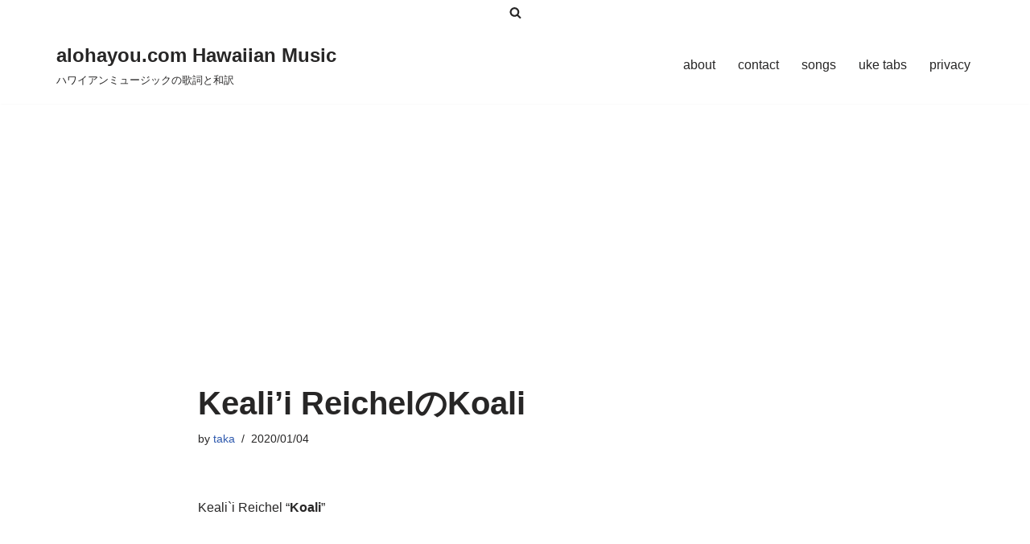

--- FILE ---
content_type: text/html; charset=utf-8
request_url: https://www.google.com/recaptcha/api2/aframe
body_size: 270
content:
<!DOCTYPE HTML><html><head><meta http-equiv="content-type" content="text/html; charset=UTF-8"></head><body><script nonce="VHDPSWKDYN61bwgvBnOQWQ">/** Anti-fraud and anti-abuse applications only. See google.com/recaptcha */ try{var clients={'sodar':'https://pagead2.googlesyndication.com/pagead/sodar?'};window.addEventListener("message",function(a){try{if(a.source===window.parent){var b=JSON.parse(a.data);var c=clients[b['id']];if(c){var d=document.createElement('img');d.src=c+b['params']+'&rc='+(localStorage.getItem("rc::a")?sessionStorage.getItem("rc::b"):"");window.document.body.appendChild(d);sessionStorage.setItem("rc::e",parseInt(sessionStorage.getItem("rc::e")||0)+1);localStorage.setItem("rc::h",'1768994970590');}}}catch(b){}});window.parent.postMessage("_grecaptcha_ready", "*");}catch(b){}</script></body></html>